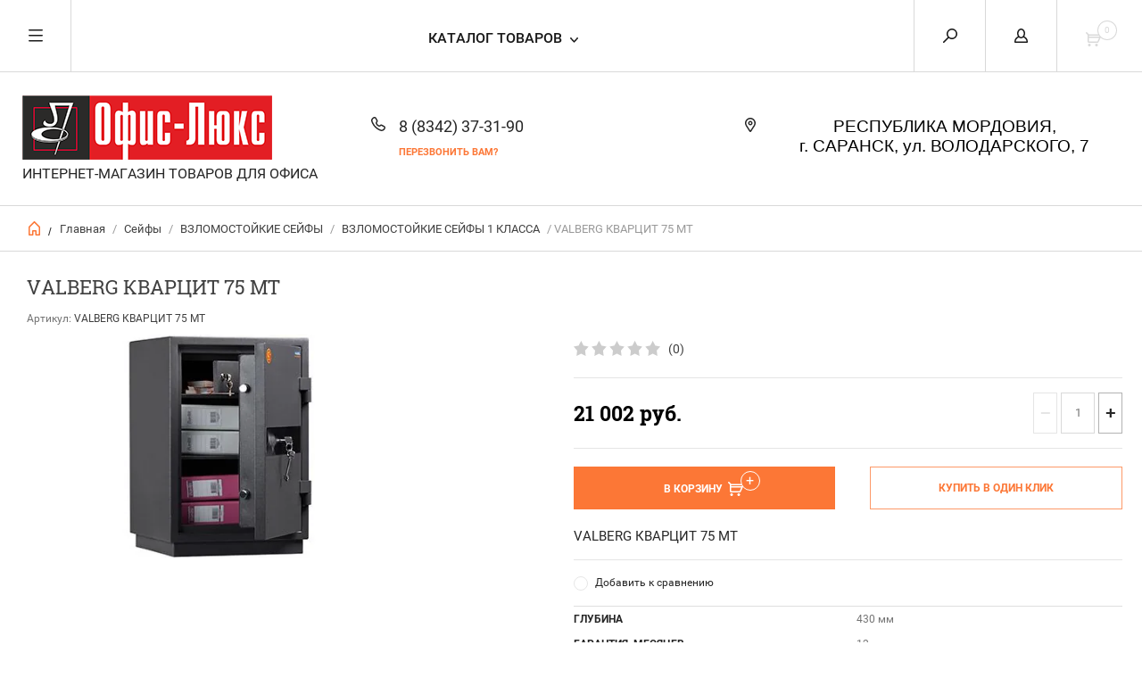

--- FILE ---
content_type: text/html; charset=utf-8
request_url: https://ofis-lux.ru/internet-magazin/product/valberg-kvartsit-75-mt
body_size: 18212
content:


	        <!doctype html><html lang="ru"><head><meta charset="utf-8"><meta name="robots" content="all"/><title>VALBERG КВАРЦИТ 75 МТ</title>
<!-- assets.top -->
<script src="/g/libs/nocopy/1.0.0/nocopy.for.all.js" ></script>
<!-- /assets.top -->
<meta name="description" content="VALBERG КВАРЦИТ 75 МТ"><meta name="keywords" content="VALBERG КВАРЦИТ 75 МТ"><meta name="SKYPE_TOOLBAR" content="SKYPE_TOOLBAR_PARSER_COMPATIBLE"><meta name="viewport" content="width=device-width, initial-scale=1.0, maximum-scale=1.0, user-scalable=no"><meta name="format-detection" content="telephone=no"><meta http-equiv="x-rim-auto-match" content="none"><script src="/g/libs/jquery/1.10.2/jquery.min.js"></script>
            <!-- 46b9544ffa2e5e73c3c971fe2ede35a5 -->
            <script src='/shared/s3/js/lang/ru.js'></script>
            <script src='/shared/s3/js/common.min.js'></script>
        <link rel='stylesheet' type='text/css' href='/shared/s3/css/calendar.css' /><link rel='stylesheet' type='text/css' href='/shared/highslide-4.1.13/highslide.min.css'/>
<script type='text/javascript' src='/shared/highslide-4.1.13/highslide-full.packed.js'></script>
<script type='text/javascript'>
hs.graphicsDir = '/shared/highslide-4.1.13/graphics/';
hs.outlineType = null;
hs.showCredits = false;
hs.lang={cssDirection:'ltr',loadingText:'Загрузка...',loadingTitle:'Кликните чтобы отменить',focusTitle:'Нажмите чтобы перенести вперёд',fullExpandTitle:'Увеличить',fullExpandText:'Полноэкранный',previousText:'Предыдущий',previousTitle:'Назад (стрелка влево)',nextText:'Далее',nextTitle:'Далее (стрелка вправо)',moveTitle:'Передвинуть',moveText:'Передвинуть',closeText:'Закрыть',closeTitle:'Закрыть (Esc)',resizeTitle:'Восстановить размер',playText:'Слайд-шоу',playTitle:'Слайд-шоу (пробел)',pauseText:'Пауза',pauseTitle:'Приостановить слайд-шоу (пробел)',number:'Изображение %1/%2',restoreTitle:'Нажмите чтобы посмотреть картинку, используйте мышь для перетаскивания. Используйте клавиши вперёд и назад'};</script>
<link rel="icon" href="/favicon.ico" type="image/x-icon">
<link rel="apple-touch-icon" href="/touch-icon-iphone.png">
<link rel="apple-touch-icon" sizes="76x76" href="/touch-icon-ipad.png">
<link rel="apple-touch-icon" sizes="120x120" href="/touch-icon-iphone-retina.png">
<link rel="apple-touch-icon" sizes="152x152" href="/touch-icon-ipad-retina.png">
<meta name="msapplication-TileImage" content="/touch-w8-mediumtile.png"/>
<meta name="msapplication-square70x70logo" content="/touch-w8-smalltile.png" />
<meta name="msapplication-square150x150logo" content="/touch-w8-mediumtile.png" />
<meta name="msapplication-wide310x150logo" content="/touch-w8-widetile.png" />
<meta name="msapplication-square310x310logo" content="/touch-w8-largetile.png" />

<!--s3_require-->
<link rel="stylesheet" href="/g/basestyle/1.0.1/user/user.css" type="text/css"/>
<link rel="stylesheet" href="/g/basestyle/1.0.1/user/user.blue.css" type="text/css"/>
<script type="text/javascript" src="/g/basestyle/1.0.1/user/user.js" async></script>
<!--/s3_require-->




	<link rel="stylesheet" type="text/css" href="/g/shop2v2/default/css/theme.less.css"><script type="text/javascript" src="/g/printme.js"></script>
<script type="text/javascript" src="/g/shop2v2/default/js/tpl.js"></script>
<script type="text/javascript" src="/g/shop2v2/default/js/baron.min.js"></script>
<script type="text/javascript" src="/g/shop2v2/default/js/shop2.2.js"></script>
<script type="text/javascript">shop2.init({"productRefs": {"1593038806":{"shirina":{"440":["1810613006"]},"glubina":{"430":["1810613006"]},"vysota":{"745":["1810613006"]},"garantiya_mesyacev":{"12":["1810613006"]},"razmery_vnesnie_mm_vhshg_":{"745x440x430":["1810613006"]},"razmery_vnutrennie_mm_vhshg_":{"622x366x304":["1810613006"]},"ves_kg_":{"158":["1810613006"]},"ob_em_l_":{"70\/13":["1810613006"]},"kassovoe_otdelenie_trejzer_":{"\u0435\u0441\u0442\u044c":["1810613006"]},"klass_vzlomostojkosti_":{"1 \u043a\u043b\u0430\u0441\u0441":["1810613006"]},"razmery_trejzera_mm_vhshg_":{"130\u0445366\u0445276":["1810613006"]},"kolicestvo_polok_":{"1":["1810613006"]},"tip_zamka_":{"\u041a\u043b\u044e\u0447\u0435\u0432\u043e\u0439":["1810613006"]},"cvet_":{"\u0433\u0440\u0430\u0444\u0438\u0442 \u0441\u0442\u0440\u0443\u043a\u0442\u0443\u0440\u0438\u0440\u043e\u0432\u0430\u043d\u043d\u044b\u0439 (RAL 7024)":["1810613006"]},"tip_pokrytia_":{"\u043f\u043e\u0440\u043e\u0448\u043a\u043e\u0432\u043e\u0435":["1810613006"]},"garantia_na_zamok_":{"1 \u0433\u043e\u0434":["1810613006"]},"proizvoditel_":{"\u041f\u0440\u043e\u043c\u0435\u0442 (\u0420\u043e\u0441\u0441\u0438\u044f)":["1810613006"]}}},"apiHash": {"getPromoProducts":"04425d0dea51a5f3e61ece20c60fd7b2","getSearchMatches":"0e18bf4c571235da6676061ed07f9ebb","getFolderCustomFields":"eab9d50dafda78538fa36d8048daf30a","getProductListItem":"b892b8d46a04f3c1c7062af2caf97756","cartAddItem":"4677dfbefb30c492cac98ec0f32e90a5","cartRemoveItem":"6ac77f604311801ea61e39f55d5ee93f","cartUpdate":"cc5368164b4c8fb94a129bce189f60a5","cartRemoveCoupon":"399e1e58cf14a2ae32aa84abb7948156","cartAddCoupon":"5587435bf920f5a7a05073f15e959b57","deliveryCalc":"5d5a664a42bf4b1465547d71dc50015c","printOrder":"d8d4a7478ac8f87ad978055a3aff8a3a","cancelOrder":"af0e18335259e222322a94ad69ac36fd","cancelOrderNotify":"8dd097ed08c336066471d0eb0e0c7034","repeatOrder":"d1fea519d52db949ca7f579a55af6615","paymentMethods":"46ce6f723998c4cda3634a10a4592456","compare":"d1a0d45cc456751e467525a24a656319"},"verId": 1538183,"mode": "product","step": "","uri": "/internet-magazin","IMAGES_DIR": "/d/","cf_margin_price_enabled": 0,"my": {"list_picture_enlarge":true,"params":"\u0425\u0430\u0440\u0430\u043a\u0442\u0435\u0440\u0438\u0441\u0442\u0438\u043a\u0438","accessory":"\u0410\u043a\u0441\u0441\u0435\u0441\u0441\u0443\u0430\u0440\u044b","kit":"\u041d\u0430\u0431\u043e\u0440","recommend":"\u0420\u0435\u043a\u043e\u043c\u0435\u043d\u0434\u0443\u0435\u043c\u044b\u0435","similar":"\u041f\u043e\u0445\u043e\u0436\u0438\u0435","modification":"\u041c\u043e\u0434\u0438\u0444\u0438\u043a\u0430\u0446\u0438\u0438","search_articl_text_hide":true,"special_alias":"\u0420\u0430\u0441\u043f\u0440\u043e\u0434\u0430\u0436\u0430","new_alias":"New","buy_alias":"\u0412 \u041a\u043e\u0440\u0437\u0438\u043d\u0443","show_rating_sort":true,"small_images_width":150,"collection_image_width":200,"collection_image_height":200,"cart_image_width":220,"cart_image_height":220}});</script>
<style type="text/css">.product-item-thumb {width: 300px;}.product-item-thumb .product-image, .product-item-simple .product-image {height: 300px;width: 300px;}.product-item-thumb .product-amount .amount-title {width: 204px;}.product-item-thumb .product-price {width: 250px;}.shop2-product .product-side-l {width: 450px;}.shop2-product .product-image {height: 450px;width: 450px;}.shop2-product .product-thumbnails li {width: 140px;height: 140px;}</style><!--[if lt IE 10]><script src="/g/libs/ie9-svg-gradient/0.0.1/ie9-svg-gradient.min.js"></script><script src="/g/libs/jquery-placeholder/2.0.7/jquery.placeholder.min.js"></script><script src="/g/libs/jquery-textshadow/0.0.1/jquery.textshadow.min.js"></script><script src="/g/s3/misc/ie/0.0.1/ie.js"></script><![endif]--><!--[if lt IE 9]><script src="/g/libs/html5shiv/html5.js"></script><![endif]--> <link rel="stylesheet" href="/t/v5791/images/theme10/theme.scss.css"></head><body><div class="overlay"></div><nav class="menu-top-wrapper"><div class="close-menu"></div><ul class="menu-top"><li class="opened active"><a href="/" >Главная</a></li><li><a href="/o-kompanii" >О компании</a></li><li><a href="/poryadok-rabot" >Порядок работ</a></li><li><a href="/dostavka-i-oplata" >Доставка и оплата</a></li><li><a href="/vyzov-zamershchika" >Вызов замерщика</a></li><li><a href="/kontakty" >Контакты</a></li><li><a href="/novosti" >Новости</a></li><li><a href="/otzyvy" >Отзывы</a></li><li><a href="/obratnaya-svyaz" >Обратная связь</a></li><li><a href="/pomoshch-pokupatelyu" >Помощь покупателю</a></li><li><a href="/прайсы" >ПРАЙСЫ</a></li></ul></nav><div class="cart-wr-in"><div class="block-body"><div class="cart-icon"></div><div class="close-cart"></div><div class="shop-cart-opened"></div></div></div><div class="shop2-block login-form ">
	<div class="block-body">
		<div class="close-login"></div>
				<form method="post" action="/user">
			<input type="hidden" name="mode" value="login" />
			<div class="row">
				<label class="field text"><input type="text" name="login" id="login" tabindex="1" value="" placeholder="Логин или e-mail"/></label>
			</div>
			<div class="row">
				<label class="field password"><input type="password" name="password" id="password" tabindex="2" value="" placeholder="Пароль"/></label>
			</div>
			<a class="frg_pass" href="/user/forgot_password">Забыли пароль?</a>
			<button type="submit" class="signin-btn" tabindex="3">Войти</button>
		<div class="clear-container"></div>			
		<re-captcha data-captcha="recaptcha"
     data-name="captcha"
     data-sitekey="6LcNwrMcAAAAAOCVMf8ZlES6oZipbnEgI-K9C8ld"
     data-lang="ru"
     data-rsize="invisible"
     data-type="image"
     data-theme="light"></re-captcha></form>

		
		<a class="registration" href="/user/register" class="register">Регистрация</a>
		
		
	</div>
</div><div class="search-form-wrap"><div class="search-close"></div><form class="search-form" action="/search" method="get"><input type="text" class="search-text" name="search" onblur="this.value=this.value==''?'Введите ключевое слово':this.value" onfocus="this.value=this.value=='Введите ключевое слово'?'':this.value;" value="Введите ключевое слово" /><input class="search-button" type="submit" value="" /><re-captcha data-captcha="recaptcha"
     data-name="captcha"
     data-sitekey="6LcNwrMcAAAAAOCVMf8ZlES6oZipbnEgI-K9C8ld"
     data-lang="ru"
     data-rsize="invisible"
     data-type="image"
     data-theme="light"></re-captcha></form><div class="clear-container"></div>	
    
<div class="shop2-block search-form ">
	<div class="block-title">
		<strong>Расширенный поиск</strong>
		<span>&nbsp;</span>
	</div>
	<div class="block-body">
		<form action="/internet-magazin/search" enctype="multipart/form-data">
			<input type="hidden" name="sort_by" value=""/>
			
							<div class="row clear-self">
					<div class="row-title">Цена руб.</div>
				<div class="param-wrap param_range price range_slider_wrapper">
                    <div class="td param-body">
                        <div class="price_range clear-self">
                        	<label class="range min">
                                <input name="s[price][min]" type="text" size="5" class="small low" value="0" />
                            </label>
                            <label class="range max">    
    							<input name="s[price][max]" type="text" size="5" class="small hight" value="250000" />
    						</label>	
                        </div>
                        <div class="input_range_slider"></div>
                    </div>
                </div>
				</div>
			
							<div class="row">
					<label class="row-title" for="shop2-name">Название:</label>
					<input type="text" name="s[name]" size="20" id="shop2-name" value="" />
				</div>
			
							<div class="row">
					<label class="row-title" for="shop2-article">Артикул:</label>
					<input type="text" name="s[article]" id="shop2-article" value="" />
				</div>
			
							<div class="row">
					<label class="row-title" for="shop2-text">Текст:</label>
					<input type="text" name="search_text" size="20" id="shop2-text"  value="" />
				</div>
			
			
							<div class="row">
					<div class="row-title">Выберите категорию:</div>
					<select name="s[folder_id]" id="s[folder_id]">
						<option value="">Все</option>
																											                            <option value="442519241" >
	                                 Мебель для руководителя
	                            </option>
	                        														                            <option value="442519441" >
	                                &raquo; Кабинет Борн
	                            </option>
	                        														                            <option value="473774041" >
	                                &raquo;&raquo; СТОЛЫ
	                            </option>
	                        														                            <option value="473774841" >
	                                &raquo;&raquo; ТУМБЫ
	                            </option>
	                        														                            <option value="479352241" >
	                                &raquo;&raquo; ШКАФЫ
	                            </option>
	                        														                            <option value="489559241" >
	                                &raquo;&raquo; ФОТОГАЛЕРЕЯ
	                            </option>
	                        														                            <option value="442519641" >
	                                &raquo; Кабинет Мастер
	                            </option>
	                        														                            <option value="495816041" >
	                                &raquo;&raquo; СТОЛЫ
	                            </option>
	                        														                            <option value="495816441" >
	                                &raquo;&raquo; ТУМБЫ
	                            </option>
	                        														                            <option value="495816841" >
	                                &raquo;&raquo; ШКАФЫ
	                            </option>
	                        														                            <option value="495821841" >
	                                &raquo;&raquo; ФОТОГАЛЕРЕЯ
	                            </option>
	                        														                            <option value="442519841" >
	                                &raquo; Кабинет Патриот
	                            </option>
	                        														                            <option value="495915241" >
	                                &raquo;&raquo; СТОЛЫ
	                            </option>
	                        														                            <option value="495918041" >
	                                &raquo;&raquo; ТУМБЫ
	                            </option>
	                        														                            <option value="495918441" >
	                                &raquo;&raquo; ШКАФЫ
	                            </option>
	                        														                            <option value="495918841" >
	                                &raquo;&raquo; ФОТОГАЛЕРЕЯ
	                            </option>
	                        														                            <option value="473819641" >
	                                &raquo; Кабинет Cosmo
	                            </option>
	                        														                            <option value="503632241" >
	                                &raquo;&raquo; СТОЛЫ
	                            </option>
	                        														                            <option value="503632441" >
	                                &raquo;&raquo; ТУМБЫ
	                            </option>
	                        														                            <option value="503632641" >
	                                &raquo;&raquo; ШКАФЫ
	                            </option>
	                        														                            <option value="503632841" >
	                                &raquo;&raquo; ФОТОГАЛЕРЕЯ
	                            </option>
	                        														                            <option value="442520041" >
	                                 Мебель для персонала
	                            </option>
	                        														                            <option value="442521441" >
	                                &raquo; Серия Комфорт
	                            </option>
	                        														                            <option value="509544841" >
	                                &raquo;&raquo; СТОЛЫ
	                            </option>
	                        														                            <option value="509547041" >
	                                &raquo;&raquo; ТУМБЫ
	                            </option>
	                        														                            <option value="509548041" >
	                                &raquo;&raquo; ШКАФЫ
	                            </option>
	                        														                            <option value="509552241" >
	                                &raquo;&raquo; ФОТОГАЛЕРЕЯ
	                            </option>
	                        														                            <option value="442521641" >
	                                &raquo; Серия Дин-Р
	                            </option>
	                        														                            <option value="510521241" >
	                                &raquo;&raquo; СТОЛЫ
	                            </option>
	                        														                            <option value="510521841" >
	                                &raquo;&raquo; ТУМБЫ
	                            </option>
	                        														                            <option value="510522241" >
	                                &raquo;&raquo; ШКАФЫ
	                            </option>
	                        														                            <option value="510522441" >
	                                &raquo;&raquo; ФОТОГАЛЕРЕЯ
	                            </option>
	                        														                            <option value="321400305" >
	                                &raquo; Малые формы
	                            </option>
	                        														                            <option value="442520441" >
	                                 Офисные кресла
	                            </option>
	                        														                            <option value="442522041" >
	                                &raquo; Кресла руководителя
	                            </option>
	                        														                            <option value="442522241" >
	                                &raquo; Кресла персонала
	                            </option>
	                        														                            <option value="442522441" >
	                                &raquo; Кресла для посетителей
	                            </option>
	                        														                            <option value="442522641" >
	                                &raquo; Офисные стулья
	                            </option>
	                        														                            <option value="552997841" >
	                                &raquo; Кресла IT.STYLE
	                            </option>
	                        														                            <option value="213134806" >
	                                &raquo; Кресла БЮРОКРАТ
	                            </option>
	                        														                            <option value="213523806" >
	                                &raquo;&raquo; КРЕСЛА ДЛЯ ПЕРСОНАЛА
	                            </option>
	                        														                            <option value="213524006" >
	                                &raquo;&raquo; КРЕСЛА РУКОВОДИТЕЛЯ
	                            </option>
	                        														                            <option value="213280006" >
	                                &raquo;&raquo; КРЕСЛА ДЛЯ ПОСЕТИТЕЛЕЙ
	                            </option>
	                        														                            <option value="213682406" >
	                                &raquo;&raquo; ДЕТСКИЕ КРЕСЛА
	                            </option>
	                        														                            <option value="224957606" >
	                                &raquo;&raquo; КРЕСЛО ДЛЯ ГЕЙМЕРОВ
	                            </option>
	                        														                            <option value="373129006" >
	                                &raquo; Кресла МЕТТА
	                            </option>
	                        														                            <option value="38981086" >
	                                 НОВИНКИ
	                            </option>
	                        														                            <option value="153925507" >
	                                &raquo; Столы
	                            </option>
	                        														                            <option value="153927107" >
	                                &raquo; Полки
	                            </option>
	                        														                            <option value="153944907" >
	                                &raquo; Стеллажи
	                            </option>
	                        														                            <option value="442520241" >
	                                 Гостиничная мебель
	                            </option>
	                        														                            <option value="211661206" >
	                                &raquo; Венеция NEW
	                            </option>
	                        														                            <option value="211662006" >
	                                &raquo;&raquo; СТОЛЫ
	                            </option>
	                        														                            <option value="211662406" >
	                                &raquo;&raquo; ШКАФЫ
	                            </option>
	                        														                            <option value="211662806" >
	                                &raquo;&raquo; ТУМБЫ
	                            </option>
	                        														                            <option value="211663606" >
	                                &raquo;&raquo; КРОВАТИ
	                            </option>
	                        														                            <option value="211663206" >
	                                &raquo;&raquo; АКСЕССУАРЫ
	                            </option>
	                        														                            <option value="211663806" >
	                                &raquo;&raquo; ФОТОГАЛЕРЕЯ
	                            </option>
	                        														                            <option value="212953806" >
	                                &raquo; Студент
	                            </option>
	                        														                            <option value="212954006" >
	                                &raquo;&raquo; СТОЛЫ
	                            </option>
	                        														                            <option value="212954206" >
	                                &raquo;&raquo; ШКАФЫ
	                            </option>
	                        														                            <option value="212954406" >
	                                &raquo;&raquo; ТУМБЫ
	                            </option>
	                        														                            <option value="212954806" >
	                                &raquo;&raquo; АКСЕССУАРЫ
	                            </option>
	                        														                            <option value="212955006" >
	                                &raquo;&raquo; КРОВАТИ
	                            </option>
	                        														                            <option value="212955406" >
	                                &raquo;&raquo; ФОТОГАЛЕРЕЯ
	                            </option>
	                        														                            <option value="442520641" >
	                                 Сейфы
	                            </option>
	                        														                            <option value="559186041" >
	                                &raquo; СЕЙФЫ ЕВРОПЕЙСКОЙ СЕРТИФИКАЦИИ
	                            </option>
	                        														                            <option value="559221841" >
	                                &raquo;&raquo; Взломостойкие сейфы класса S1 ES
	                            </option>
	                        														                            <option value="559377841" >
	                                &raquo;&raquo; Взломостойкие сейфы класса S2  EK
	                            </option>
	                        														                            <option value="559378041" >
	                                &raquo;&raquo; Взломостойкие сейфы I класса EK
	                            </option>
	                        														                            <option value="559378241" >
	                                &raquo;&raquo; Взломостойкие сейфы I класса Vega
	                            </option>
	                        														                            <option value="559378441" >
	                                &raquo;&raquo; Взломостойкие сейфы II класса  BASTION M
	                            </option>
	                        														                            <option value="559378641" >
	                                &raquo;&raquo; Взломостойкие сейфы III класса  FORT M
	                            </option>
	                        														                            <option value="559379041" >
	                                &raquo;&raquo; Взломостойкие сейфы IV класса  BANKER M
	                            </option>
	                        														                            <option value="574292641" >
	                                &raquo;&raquo; Взломостойкие сейфы V класса BURGAS M
	                            </option>
	                        														                            <option value="569590041" >
	                                &raquo; ВЗЛОМОСТОЙКИЕ СЕЙФЫ
	                            </option>
	                        														                            <option value="569598241" >
	                                &raquo;&raquo; ВЗЛОМОСТОЙКИЕ СЕЙФЫ 1 КЛАССА
	                            </option>
	                        														                            <option value="569598441" >
	                                &raquo;&raquo; ВЗЛОМОСТОЙКИЕ СЕЙФЫ 2 КЛАССА
	                            </option>
	                        														                            <option value="569598641" >
	                                &raquo;&raquo; ВЗЛОМОСТОЙКИЕ СЕЙФЫ 3 КЛАССА
	                            </option>
	                        														                            <option value="569598841" >
	                                &raquo;&raquo; ВЗЛОМОСТОЙКИЕ СЕЙФЫ 4 КЛАССА
	                            </option>
	                        														                            <option value="569601841" >
	                                &raquo;&raquo; ВЗЛОМОСТОЙКИЕ СЕЙФЫ 5 КЛАССА
	                            </option>
	                        														                            <option value="574543841" >
	                                &raquo; ОГНЕСТОЙКИЕ СЕЙФЫ
	                            </option>
	                        														                            <option value="575632641" >
	                                &raquo; ОГНЕСТОЙКИЕ КАРТОТЕКИ
	                            </option>
	                        														                            <option value="575695041" >
	                                &raquo; СЕЙФЫ, СОЧЕТАЮЩИЕ ОГНЕСТОЙКОСТЬ И УСТОЙЧИВОСТЬ К ВЗЛОМУ
	                            </option>
	                        														                            <option value="576161841" >
	                                &raquo; МЕБЕЛЬНЫЕ И ОФИСНЫЕ СЕЙФЫ
	                            </option>
	                        														                            <option value="576953641" >
	                                &raquo; ГОСТИНИЧНЫЕ СЕЙФЫ
	                            </option>
	                        														                            <option value="577016041" >
	                                &raquo; ВСТРАИВАЕМЫЕ В СТЕНУ СЕЙФЫ
	                            </option>
	                        														                            <option value="578244041" >
	                                &raquo; ОРУЖЕЙНЫЕ СЕЙФЫ И ШКАФЫ
	                            </option>
	                        														                            <option value="442521041" >
	                                 МЕТАЛЛИЧЕСКИЕ ШКАФЫ
	                            </option>
	                        														                            <option value="584790841" >
	                                &raquo; МЕТАЛЛИЧЕСКИЕ АРХИВНЫЕ ШКАФЫ ДЛЯ ОФИСА
	                            </option>
	                        														                            <option value="584791241" >
	                                &raquo; МЕТАЛЛИЧЕСКИЕ БУХГАЛТЕРСКИЕ ШКАФЫ
	                            </option>
	                        														                            <option value="442520841" >
	                                 МЕТАЛЛИЧЕСКИЕ КАРТОТЕКИ
	                            </option>
	                        														                            <option value="211660006" >
	                                 МЕТАЛЛИЧЕСКИЕ ШКАФЫ ДЛЯ ОДЕЖДЫ
	                            </option>
	                        														                            <option value="584794841" >
	                                &raquo; МЕТАЛЛИЧЕСКИЕ ШКАФЫ ДЛЯ РАЗДЕВАЛОК (ЛОКЕРЫ) И СУМОЧНИЦЫ
	                            </option>
	                        														                            <option value="585347041" >
	                                &raquo; СКАМЕЙКИ ГАРДЕРОБНЫЕ И ПОДСТАВКИ
	                            </option>
	                        														                            <option value="442522841" >
	                                 МЕТАЛЛИЧЕСКИЕ СТЕЛЛАЖИ
	                            </option>
	                        														                            <option value="39002086" >
	                                 ХИТЫ ПРОДАЖ
	                            </option>
	                        											</select>
				</div>

				<div id="shop2_search_custom_fields"></div>
			
						<div id="shop2_search_global_fields">
				
																</div>
						
							<div class="row">
					<div class="row-title">Производитель:</div>
					<select name="s[vendor_id]">
						<option value="">Все</option>          
	                    	                        <option value="173145441" >AIKO</option>
	                    	                        <option value="173145841" >MDTB</option>
	                    	                        <option value="173146041" >NOBILIS</option>
	                    	                        <option value="173145041" >UTFC</option>
	                    	                        <option value="173145641" >VALBERG</option>
	                    	                        <option value="18697806" >БЮРОКРАТ</option>
	                    	                        <option value="21900806" >МЕТТА</option>
	                    	                        <option value="173145241" >Офис-Люкс</option>
	                    	                        <option value="173144841" >ПРОМЕТ</option>
	                    	                        <option value="138106441" >Юнитекс</option>
	                    					</select>
				</div>
			
											    <div class="row">
				        <div class="row-title">Новинка:</div>
			            			            <select name="s[flags][2]">
				            <option value="">Все</option>
				            <option value="1">да</option>
				            <option value="0">нет</option>
				        </select>
				    </div>
		    												    <div class="row">
				        <div class="row-title">Спецпредложение:</div>
			            			            <select name="s[flags][1]">
				            <option value="">Все</option>
				            <option value="1">да</option>
				            <option value="0">нет</option>
				        </select>
				    </div>
		    				
							<div class="row">
					<div class="row-title">Результатов на странице:</div>
					<select name="s[products_per_page]">
									            				            				            <option value="5">5</option>
			            				            				            <option value="20">20</option>
			            				            				            <option value="35">35</option>
			            				            				            <option value="50">50</option>
			            				            				            <option value="65">65</option>
			            				            				            <option value="80">80</option>
			            				            				            <option value="95">95</option>
			            					</select>
				</div>
			
			<div class="clear-container"></div>
			<div class="row">
				<button type="submit" class="search-btn">Найти</button>
			</div>
		<re-captcha data-captcha="recaptcha"
     data-name="captcha"
     data-sitekey="6LcNwrMcAAAAAOCVMf8ZlES6oZipbnEgI-K9C8ld"
     data-lang="ru"
     data-rsize="invisible"
     data-type="image"
     data-theme="light"></re-captcha></form>
		<div class="clear-container"></div>
	</div>
</div><!-- Search Form --></div><div class="folders-shared"><div class="close-folders"></div><ul class="folders"><li><a href="/internet-magazin/folder/mebel-dlya-rukovoditeley" >Мебель для руководителя</a><ul class="level-2"><li><a href="/internet-magazin/folder/kabinet-rukovoditelya" >Кабинет Борн</a><ul class="level-3"><li><a href="/internet-magazin/folder/stoly" >СТОЛЫ</a></li><li><a href="/internet-magazin/folder/tumby" >ТУМБЫ</a></li><li><a href="/internet-magazin/folder/shkafy" >ШКАФЫ</a></li><li><a href="/internet-magazin/folder/fotogalereya" >ФОТОГАЛЕРЕЯ</a></li></ul></li><li><a href="/internet-magazin/folder/kabinet-master" >Кабинет Мастер</a><ul class="level-3"><li><a href="/internet-magazin/folder/stoly-1" >СТОЛЫ</a></li><li><a href="/internet-magazin/folder/tumby-1" >ТУМБЫ</a></li><li><a href="/internet-magazin/folder/shkafy-1" >ШКАФЫ</a></li><li><a href="/internet-magazin/folder/fotogalereya-1" >ФОТОГАЛЕРЕЯ</a></li></ul></li><li><a href="/internet-magazin/folder/kabinet-patriot" >Кабинет Патриот</a><ul class="level-3"><li><a href="/internet-magazin/folder/stoly-2" >СТОЛЫ</a></li><li><a href="/internet-magazin/folder/tumby-2" >ТУМБЫ</a></li><li><a href="/internet-magazin/folder/shkafy-2" >ШКАФЫ</a></li><li><a href="/internet-magazin/folder/fotogalereya-2" >ФОТОГАЛЕРЕЯ</a></li></ul></li><li><a href="/internet-magazin/folder/effekt" >Кабинет Cosmo</a><ul class="level-3"><li><a href="/internet-magazin/folder/stoly-3" >СТОЛЫ</a></li><li><a href="/internet-magazin/folder/tumby-3" >ТУМБЫ</a></li><li><a href="/internet-magazin/folder/shkafy-3" >ШКАФЫ</a></li><li><a href="/internet-magazin/folder/fotogalereya-3" >ФОТОГАЛЕРЕЯ</a></li></ul></li></ul></li><li><a href="/internet-magazin/folder/mebel-dlya-magazinov" >Мебель для персонала</a><ul class="level-2"><li><a href="/internet-magazin/folder/seriya-komfort" >Серия Комфорт</a><ul class="level-3"><li><a href="/internet-magazin/folder/stoly-4" >СТОЛЫ</a></li><li><a href="/internet-magazin/folder/tumby-4" >ТУМБЫ</a></li><li><a href="/internet-magazin/folder/shkafy-4" >ШКАФЫ</a></li><li><a href="/internet-magazin/folder/fotogalereya-4" >ФОТОГАЛЕРЕЯ</a></li></ul></li><li><a href="/internet-magazin/folder/seriya-din-p" >Серия Дин-Р</a><ul class="level-3"><li><a href="/internet-magazin/folder/stoly-5" >СТОЛЫ</a></li><li><a href="/internet-magazin/folder/tumby-5" >ТУМБЫ</a></li><li><a href="/internet-magazin/folder/shkafy-5" >ШКАФЫ</a></li><li><a href="/internet-magazin/folder/fotogalereya-5" >ФОТОГАЛЕРЕЯ</a></li></ul></li><li><a href="/internet-magazin/folder/малые-формы" >Малые формы</a></li></ul></li><li><a href="/internet-magazin/folder/ofisnie-kresla" >Офисные кресла</a><ul class="level-2"><li><a href="/internet-magazin/folder/divany" >Кресла руководителя</a></li><li><a href="/internet-magazin/folder/kresla" >Кресла персонала</a></li><li><a href="/internet-magazin/folder/kresla-kachalki" >Кресла для посетителей</a></li><li><a href="/internet-magazin/folder/gostinyye" >Офисные стулья</a></li><li><a href="/internet-magazin/folder/kresla-it-style" >Кресла IT.STYLE</a></li><li><a href="/internet-magazin/folder/kresla-byurokrat" >Кресла БЮРОКРАТ</a><ul class="level-3"><li><a href="/internet-magazin/folder/kresla-dlya-personala" >КРЕСЛА ДЛЯ ПЕРСОНАЛА</a></li><li><a href="/internet-magazin/folder/kresla-rukovoditelya" >КРЕСЛА РУКОВОДИТЕЛЯ</a></li><li><a href="/internet-magazin/folder/kresla-dlya-posetiteley" >КРЕСЛА ДЛЯ ПОСЕТИТЕЛЕЙ</a></li><li><a href="/internet-magazin/folder/detskiye-kresla" >ДЕТСКИЕ КРЕСЛА</a></li><li><a href="/internet-magazin/folder/kreslo-dlya-geymerov" >КРЕСЛО ДЛЯ ГЕЙМЕРОВ</a></li></ul></li><li><a href="/internet-magazin/folder/kresla-metta" >Кресла МЕТТА</a></li></ul></li><li><a href="/internet-magazin/folder/новинки" >НОВИНКИ</a><ul class="level-2"><li><a href="/internet-magazin/folder/столы-1" >Столы</a></li><li><a href="/internet-magazin/folder/полки" >Полки</a></li><li><a href="/internet-magazin/folder/стеллажи" >Стеллажи</a></li></ul></li><li><a href="/internet-magazin/folder/gistinichnaya-mebel" >Гостиничная мебель</a><ul class="level-2"><li><a href="/internet-magazin/folder/venetsiya-new" >Венеция NEW</a><ul class="level-3"><li><a href="/internet-magazin/folder/stoly-7" >СТОЛЫ</a></li><li><a href="/internet-magazin/folder/shkafy-7" >ШКАФЫ</a></li><li><a href="/internet-magazin/folder/tumby-7" >ТУМБЫ</a></li><li><a href="/internet-magazin/folder/krovati" >КРОВАТИ</a></li><li><a href="/internet-magazin/folder/aksessuary" >АКСЕССУАРЫ</a></li><li><a href="/internet-magazin/folder/fotogalereya-7" >ФОТОГАЛЕРЕЯ</a></li></ul></li><li><a href="/internet-magazin/folder/student" >Студент</a><ul class="level-3"><li><a href="/internet-magazin/folder/stoly-8" >СТОЛЫ</a></li><li><a href="/internet-magazin/folder/shkafy-8" >ШКАФЫ</a></li><li><a href="/internet-magazin/folder/tumby-8" >ТУМБЫ</a></li><li><a href="/internet-magazin/folder/aksessuary-1" >АКСЕССУАРЫ</a></li><li><a href="/internet-magazin/folder/krovati-1" >КРОВАТИ</a></li><li><a href="/internet-magazin/folder/fotogalereya-8" >ФОТОГАЛЕРЕЯ</a></li></ul></li></ul></li><li class="opened"><a href="/internet-magazin/folder/seyf" >Сейфы</a><ul class="level-2"><li><a href="/internet-magazin/folder/seyfy-yevropeyskoy-sertifikatsii" >СЕЙФЫ ЕВРОПЕЙСКОЙ СЕРТИФИКАЦИИ</a><ul class="level-3"><li><a href="/internet-magazin/folder/vzlomostoykiye" >Взломостойкие сейфы класса S1 ES</a></li><li><a href="/internet-magazin/folder/vzlomostoykiye-seyfy-klassa-s2-ek" >Взломостойкие сейфы класса S2  EK</a></li><li><a href="/internet-magazin/folder/vzlomostoykiye-seyfy-i-klassa-ek" >Взломостойкие сейфы I класса EK</a></li><li><a href="/internet-magazin/folder/vzlomostoykiye-seyfy-i-klassa-vega" >Взломостойкие сейфы I класса Vega</a></li><li><a href="/internet-magazin/folder/vzlomostoykiye-seyfy-ii-klassa-bastion-m" >Взломостойкие сейфы II класса  BASTION M</a></li><li><a href="/internet-magazin/folder/vzlomostoykiye-seyfy-iii-klassa-fort-m" >Взломостойкие сейфы III класса  FORT M</a></li><li><a href="/internet-magazin/folder/vzlomostoykiye-seyfy-iv-klassa-banker-m" >Взломостойкие сейфы IV класса  BANKER M</a></li><li><a href="/internet-magazin/folder/vzlomostoykiye-seyfy-mdtb-burgas-m" >Взломостойкие сейфы V класса BURGAS M</a></li></ul></li><li class="opened"><a href="/internet-magazin/folder/vzlomostoykiye-seyfy" >ВЗЛОМОСТОЙКИЕ СЕЙФЫ</a><ul class="level-3"><li class="opened active"><a href="/internet-magazin/folder/vzlomostoykiye-seyfy-1-klassa" >ВЗЛОМОСТОЙКИЕ СЕЙФЫ 1 КЛАССА</a></li><li><a href="/internet-magazin/folder/vzlomostoykiye-seyfy-2-klassa" >ВЗЛОМОСТОЙКИЕ СЕЙФЫ 2 КЛАССА</a></li><li><a href="/internet-magazin/folder/vzlomostoykiye-seyfy-3-klassa" >ВЗЛОМОСТОЙКИЕ СЕЙФЫ 3 КЛАССА</a></li><li><a href="/internet-magazin/folder/vzlomostoykiye-seyfy-4-klassa" >ВЗЛОМОСТОЙКИЕ СЕЙФЫ 4 КЛАССА</a></li><li><a href="/internet-magazin/folder/vzlomostoykiye-seyfy-5-klassa" >ВЗЛОМОСТОЙКИЕ СЕЙФЫ 5 КЛАССА</a></li></ul></li><li><a href="/internet-magazin/folder/ognestoykiye-seyfy" >ОГНЕСТОЙКИЕ СЕЙФЫ</a></li><li><a href="/internet-magazin/folder/ognestoykiye-kartoteki" >ОГНЕСТОЙКИЕ КАРТОТЕКИ</a></li><li><a href="/internet-magazin/folder/seyfy-sochetayushchiye-ognestoykost-i-ustoychivost-k-vzlomu" >СЕЙФЫ, СОЧЕТАЮЩИЕ ОГНЕСТОЙКОСТЬ И УСТОЙЧИВОСТЬ К ВЗЛОМУ</a></li><li><a href="/internet-magazin/folder/mebelnyye-i-ofisnyye-seyfy" >МЕБЕЛЬНЫЕ И ОФИСНЫЕ СЕЙФЫ</a></li><li><a href="/internet-magazin/folder/gostinichnyye-seyfy" >ГОСТИНИЧНЫЕ СЕЙФЫ</a></li><li><a href="/internet-magazin/folder/vstraivayemyye-v-stenu-seyfy" >ВСТРАИВАЕМЫЕ В СТЕНУ СЕЙФЫ</a></li><li><a href="/internet-magazin/folder/oruzheynyye-seyfy-i-shkafy" >ОРУЖЕЙНЫЕ СЕЙФЫ И ШКАФЫ</a></li></ul></li><li><a href="/internet-magazin/folder/detskaya-mebel" >МЕТАЛЛИЧЕСКИЕ ШКАФЫ</a><ul class="level-2"><li><a href="/internet-magazin/folder/metallicheskiye-arkhivnyye-shkafy-dlya-ofisa" >МЕТАЛЛИЧЕСКИЕ АРХИВНЫЕ ШКАФЫ ДЛЯ ОФИСА</a></li><li><a href="/internet-magazin/folder/metallicheskiye-bukhgalterskiye-shkafy" >МЕТАЛЛИЧЕСКИЕ БУХГАЛТЕРСКИЕ ШКАФЫ</a></li></ul></li><li><a href="/internet-magazin/folder/mebel-dlya-spalen" >МЕТАЛЛИЧЕСКИЕ КАРТОТЕКИ</a></li><li><a href="/internet-magazin/folder/metallicheskiye-shkafy-dlya-odezhdy" >МЕТАЛЛИЧЕСКИЕ ШКАФЫ ДЛЯ ОДЕЖДЫ</a><ul class="level-2"><li><a href="/internet-magazin/folder/metallicheskiye-shkafy-dlya-razdevalok-lokery-i-sumochnitsy" >МЕТАЛЛИЧЕСКИЕ ШКАФЫ ДЛЯ РАЗДЕВАЛОК (ЛОКЕРЫ) И СУМОЧНИЦЫ</a></li><li><a href="/internet-magazin/folder/skameyki-garderobnyye-i-podstavki" >СКАМЕЙКИ ГАРДЕРОБНЫЕ И ПОДСТАВКИ</a></li></ul></li><li><a href="/internet-magazin/folder/matallicheskie-stallaji" >МЕТАЛЛИЧЕСКИЕ СТЕЛЛАЖИ</a></li><li><a href="/internet-magazin/folder/хиты-продаж" >ХИТЫ ПРОДАЖ</a></li></ul></div><div class="site-wrapper page-in product-page"><header role="banner" class="site-header"><div class="header-top-panel"><div class="menu-icon"></div><div class="shop-cart-wr"><div class="cart-ico"></div><div id="shop2-cart-preview">
	<div class="cart-wr">
		<div class="shop2-block cart-preview">
		<div class="block_title empty">
			<div class="cart_amount">0</div>
		</div>
		</div>
	</div>
</div><!-- Cart Preview --></div><div class="block-title login-ico"></div><div class="site-search-wr"><div class="search-ico"></div></div><div class="folders-title">Каталог товаров</div><div class="folders-title smal">Каталог</div></div><div class="header-bot"><div class="site-name td"><a class="logo" href="http://ofis-lux.ru"><img src="/d/200036_7915.png" width="280" height="72" alt=""></a><div class="name-desc-wrap"><a href="http://ofis-lux.ru"  title="На главную страницу"></a><div class="site-descriptor">ИНТЕРНЕТ-МАГАЗИН ТОВАРОВ ДЛЯ ОФИСА</div></div></div><div class="site-phone td"><div class="site-phone-in"><div class="site-phone-number phone-block"><div><a href="tel:8 (8342) 37-31-90">8 (8342) 37-31-90</a> </div></div><a href="#" class="callback">перезвонить Вам?</a></div></div><div class="site-addes td"><div class="site-addes-in"><div class="site-address-title"></div><div class="adres-body"><p style="text-align: center;"><span style="color: #000000; font-family: helvetica; font-size: 14pt;">РЕСПУБЛИКА МОРДОВИЯ,<br />г.&nbsp;САРАНСК,&nbsp;ул. ВОЛОДАРСКОГО, 7</span></p></div></div></div></div></header> <!-- .site-header --><div class="site-path-wrap"><div class="site-path-in"><span class="home"><a href="http://ofis-lux.ru"></a> /</span>
<div class="site-path" data-url="/"><a href="/">Главная</a> / <a href="/internet-magazin/folder/seyf">Сейфы</a> / <a href="/internet-magazin/folder/vzlomostoykiye-seyfy">ВЗЛОМОСТОЙКИЕ СЕЙФЫ</a> / <a href="/internet-magazin/folder/vzlomostoykiye-seyfy-1-klassa">ВЗЛОМОСТОЙКИЕ СЕЙФЫ 1 КЛАССА</a> / VALBERG КВАРЦИТ 75 МТ</div></div></div><div class="site-container"><main role="main" class="site-main"><div class="site-main__inner"><h1>VALBERG КВАРЦИТ 75 МТ</h1><a href="#" class="see-more">Посмотреть еще</a>    
            
	
	
		
							
			
							
			
							
			
		
					
<form
	method="post"
	action="/internet-magazin?mode=cart&amp;action=add"
	accept-charset="utf-8"
	class="shop2-product">

	<input type="hidden" name="kind_id" value="1810613006"/>
	<input type="hidden" name="product_id" value="1593038806"/>
	<input type="hidden" name="meta" value='{&quot;shirina&quot;:&quot;440&quot;,&quot;glubina&quot;:&quot;430&quot;,&quot;vysota&quot;:&quot;745&quot;,&quot;garantiya_mesyacev&quot;:&quot;12&quot;,&quot;razmery_vnesnie_mm_vhshg_&quot;:&quot;745x440x430&quot;,&quot;razmery_vnutrennie_mm_vhshg_&quot;:&quot;622x366x304&quot;,&quot;ves_kg_&quot;:&quot;158&quot;,&quot;ob_em_l_&quot;:&quot;70\/13&quot;,&quot;kassovoe_otdelenie_trejzer_&quot;:&quot;\u0435\u0441\u0442\u044c&quot;,&quot;klass_vzlomostojkosti_&quot;:&quot;1 \u043a\u043b\u0430\u0441\u0441&quot;,&quot;razmery_trejzera_mm_vhshg_&quot;:&quot;130\u0445366\u0445276&quot;,&quot;kolicestvo_polok_&quot;:&quot;1&quot;,&quot;tip_zamka_&quot;:&quot;\u041a\u043b\u044e\u0447\u0435\u0432\u043e\u0439&quot;,&quot;cvet_&quot;:&quot;\u0433\u0440\u0430\u0444\u0438\u0442 \u0441\u0442\u0440\u0443\u043a\u0442\u0443\u0440\u0438\u0440\u043e\u0432\u0430\u043d\u043d\u044b\u0439 (RAL 7024)&quot;,&quot;tip_pokrytia_&quot;:&quot;\u043f\u043e\u0440\u043e\u0448\u043a\u043e\u0432\u043e\u0435&quot;,&quot;garantia_na_zamok_&quot;:&quot;1 \u0433\u043e\u0434&quot;,&quot;proizvoditel_&quot;:&quot;\u041f\u0440\u043e\u043c\u0435\u0442 (\u0420\u043e\u0441\u0441\u0438\u044f)&quot;}'/>
						
	
	
					<div class="shop2-product-article"><span>Артикул:</span> VALBERG КВАРЦИТ 75 МТ</div>
	
			<div class="side-l-r-wrapper">
	<div class="product-side-l">
		<div class="product-image-wrap">
						<div class="product-image">
											
				<a href="/d/1502879341close_full.jpg">
					<img src="/thumb/2/ITtmbFDDRXqFtDIUdgtFJA/450c450/d/1502879341close_full.jpg" alt="VALBERG КВАРЦИТ 75 МТ" title="VALBERG КВАРЦИТ 75 МТ" />
				</a>
				<div class="verticalMiddle"></div>
															</div>
		</div>		
	</div>
	<div class="product-side-r">
				
	<div class="tpl-rating-block"><div class="tpl-stars"><div class="tpl-rating" style="width: 0%;"></div></div><span>(0)</span></div>
				
							<div class="form-add">
				<div class="product-price">
						
						<div class="price-current ">
		<strong>21&nbsp;002</strong> руб.			</div>
						</div>

				
				
	<div class="product-amount">
					<div class="amount-title">Количество:</div>
							<div class="shop2-product-amount">
				<button type="button" class="amount-minus">&#8722;</button><input type="text" name="amount" data-kind="1810613006"  data-min="1" data-multiplicity="" maxlength="4" value="1" /><button type="button" class="amount-plus">&#43;</button>
			</div>
						</div>

			</div>
			
			<button class="shop2-product-btn type-3 buy" type="submit">
			<span>В Корзину</span>
		</button>
	
			<div class="buy-one-click">
                <a class="shop2-buy-one-click"  href="/kupit-v-odin-klik">Купить в один клик
					<input type="hidden" value="VALBERG КВАРЦИТ 75 МТ" name="product_name" class="productName"/>
					<input type="hidden" value="http://ofis-lux.ru/internet-magazin/product" name="product_link" class="productLink"/>                
                </a>
                			</div>
				<div class="clear-float"></div>
				<div class="product-note">VALBERG КВАРЦИТ 75 МТ</div>
											
 
		
		<div class="product-details">
		<table class="shop2-product-options">			<div class="product-compare">
			<label>
				<span class="checkbox-style"></span>
				<input type="checkbox" value="1810613006"/>
				Добавить к сравнению
			</label>
		</div>
	<tr class="odd"><th>Глубина</th><td>430 мм</td></tr><tr class="even"><th>Гарантия, месяцев</th><td>12 мес</td></tr><tr class="odd"><th>Размеры внешние, мм (ВхШхГ):</th><td>745x440x430 </td></tr><tr class="even"><th>Размеры внутренние, мм (ВхШхГ):</th><td>622x366x304 </td></tr><tr class="odd"><th>Вес, кг:</th><td>158 </td></tr><tr class="even"><th>Объём, л:</th><td>70/13 </td></tr><tr class="odd"><th>Кассовое отделение (трейзер):</th><td>есть 100</td></tr><tr class="even"><th>Класс взломостойкости:</th><td>1 класс </td></tr><tr class="odd"><th>Размеры трейзера, мм (ВхШхГ):</th><td>130х366х276 </td></tr><tr class="even"><th>Количество полок:</th><td>1 </td></tr><tr class="odd"><th>Тип замка:</th><td>Ключевой </td></tr><tr class="even"><th>Цвет:</th><td>графит структурированный (RAL 7024) 200</td></tr><tr class="odd"><th>Тип покрытия:</th><td>порошковое </td></tr><tr class="even"><th>Гарантия на замок:</th><td>1 год </td></tr><tr class="odd"><th>Производитель:</th><td>Промет (Россия) </td></tr></table>
	</div>
											
					<script type="text/javascript">(function() {
					  if (window.pluso)if (typeof window.pluso.start == "function") return;
					  if (window.ifpluso==undefined) { window.ifpluso = 1;
					    var d = document, s = d.createElement('script'), g = 'getElementsByTagName';
					    s.type = 'text/javascript'; s.charset='UTF-8'; s.async = true;
					    s.src = ('https:' == window.location.protocol ? 'https' : 'http')  + '://share.pluso.ru/pluso-like.js';
					    var h=d[g]('body')[0];
					    h.appendChild(s);
					  }})();</script>
					<div class="pluso" data-background="transparent" data-options="small,round,line,horizontal,counter,theme=04" data-services="vkontakte,odnoklassniki,facebook,twitter,google,moimir,email,print"></div>
				
						<div class="shop2-clear-container"></div>
			
	</div>
	</div>
	<div class="shop2-clear-container"></div>
<re-captcha data-captcha="recaptcha"
     data-name="captcha"
     data-sitekey="6LcNwrMcAAAAAOCVMf8ZlES6oZipbnEgI-K9C8ld"
     data-lang="ru"
     data-rsize="invisible"
     data-type="image"
     data-theme="light"></re-captcha></form><!-- Product -->

	



	<div class="shop2-product-data" id="product_tabs">
					<ul class="shop2-product-tabs">
				<li class="active-tab"><a href="#shop2-tabs-1">Описание</a></li><li ><a href="#shop2-tabs-2">Характеристики</a></li><li ><a href="#shop2-tabs-4">Отзывы (0)</a></li>
			</ul>

						<div class="shop2-product-desc">

								<div class="desc-area active-area" id="shop2-tabs-1">
					<p>VALBERG КВАРЦИТ 75 МТ</p>

<div>предназначены для защиты документов и ценностей от несанкционированного доступа (взлома)</div>

<div>&nbsp;
<div>одобрены ассоциацией российских производителей и поставщиков сейфов и банковских систем безопасности</div>
</div>

<div>&nbsp;
<div>включены в список товаров, поставляемых в СБ РФ</div>
</div>

<div>&nbsp;
<div>рекомендованная сумма хранения денег до 600 тыс. руб. для физических лиц</div>
</div>

<div>&nbsp;
<div>устойчивость к взлому: ГОСТ Р 50862-2012, класс 1 (ГОСТ Р); ГОСТ Р 55148-2012, класс S2 (РСБ-С)</div>
</div>

<div>&nbsp;
<div>3-х сторонняя ригельная система запирания</div>
</div>

<div>&nbsp;
<div>защита ригелей от высверливания и выбивания</div>
</div>

<div>&nbsp;
<div>защита замка от высверливания</div>
</div>

<div>&nbsp;
<div>толщина лицевой панели - 10 мм; толщина боковых стенок - 24 мм</div>
</div>

<div>&nbsp;
<div>усиленная лицевая панель, общая толщина двери &ndash; 66 мм</div>
</div>

<div>&nbsp;
<div>кодовый электронный замок PS 300 (ПРОМЕТ) + сигнализация*</div>
</div>

<div>&nbsp;
<div>наличие анкерного крепления к полу. Анкерный болт в комплекте</div>
</div>

<div>&nbsp;
<div><a href="http://www.safe.ru/upload/image/new_sertificat/Sejfy_Karat_Granit-I_AW-1.pdf">Сертификат соответствия Ростест</a></div>
</div>

<div>&nbsp;
<div><a href="http://www.safe.ru/upload/image/new_sertificat/RCB-C_KARAT.pdf">Сертификат соответствия РСБ-С</a></div>
</div>

<div>&nbsp;
<div><a href="http://www.safe.ru/upload/file/Instrukcii/VALBERG/PS300_NEW.pdf">Инструкция по эксплуатации замка</a></div>
</div>

<div>&nbsp;
<div><a href="http://www.safe.ru/upload/file/Instrukcii/VALBERG/Instrukcij_Signalizacij.pdf">Инструкция Сигнализация</a></div>

<div>
<p>* Указаны рекомендованные цены для города Москва<br />
** Габариты изделий приведены без учёта габаритов замков и ручек.<br />
*** Допустимое отклонение +/-10 % от веса изделия.</p>

<div><strong>ВНИМАНИЕ</strong></div>

<div>
<p>Для того,&nbsp;<strong>чтобы приобрести данный товар</strong>, вы можете:</p>

<ul>
	<li>приехать наш салон по адресу г. Саранск, ул. Володарского, 7</li>
	<li>обратиться за консультацией по телефону&nbsp;<strong>(834) 237-31-90</strong>,</li>
</ul>

<p><strong>Цены, указанные на этой странице, являются ориентировочными. Окончательную стоимость вашего заказа определяет менеджер салона, обслуживающий ваш заказ. При расхождении цен, указанных на сайте, с ценами салонов приоритет имеют цены салонов.</strong></p>

<p><strong>Срок и стоимость доставки</strong>&nbsp;выбранной вами мебели, а также адрес доставки уточняется при контакте с менеджером, обслуживающим ваш заказ. Условия приобретения (предоплата, сроки изготовления и доставки) мебели, поставляемой на заказ, вы можете уточнить в наших салонах.</p>
</div>
</div>
</div>
					<div class="shop2-clear-container"></div>
				</div>
								
								<div class="desc-area " id="shop2-tabs-2">
					<table class="shop2-product-params"><tr class="even vendor"><th>Производитель:</th><td><a href="/internet-magazin/vendor/valberg">VALBERG</a></td></tr><tr class="even"><th>Ширина</th><td>440 мм</td></tr><tr class="odd"><th>Глубина</th><td>430 мм</td></tr><tr class="even"><th>Высота</th><td>745 мм</td></tr><tr class="odd"><th>Гарантия, месяцев</th><td>12 мес</td></tr><tr class="even"><th>Размеры внешние, мм (ВхШхГ):</th><td>745x440x430 </td></tr><tr class="odd"><th>Размеры внутренние, мм (ВхШхГ):</th><td>622x366x304 </td></tr><tr class="even"><th>Вес, кг:</th><td>158 </td></tr><tr class="odd"><th>Объём, л:</th><td>70/13 </td></tr><tr class="even"><th>Кассовое отделение (трейзер):</th><td>есть 100</td></tr><tr class="odd"><th>Класс взломостойкости:</th><td>1 класс </td></tr><tr class="even"><th>Размеры трейзера, мм (ВхШхГ):</th><td>130х366х276 </td></tr><tr class="odd"><th>Количество полок:</th><td>1 </td></tr><tr class="even"><th>Тип замка:</th><td>Ключевой </td></tr><tr class="odd"><th>Цвет:</th><td>графит структурированный (RAL 7024) 200</td></tr><tr class="even"><th>Тип покрытия:</th><td>порошковое </td></tr><tr class="odd"><th>Гарантия на замок:</th><td>1 год </td></tr><tr class="even"><th>Производитель:</th><td>Промет (Россия) </td></tr></table>
					<div class="shop2-clear-container"></div>
				</div>
								
								
				
				
				
				<div class="desc-area reviews " id="shop2-tabs-4">
						
	
	
			    
		
			<div class="tpl-block-header">Оставьте отзыв</div>

			<div class="tpl-info">
				Заполните обязательные поля <span class="tpl-required">*</span>.
			</div>

			<form action="" method="post" class="tpl-form">
															<input type="hidden" name="comment_id" value="" />
														 
												<div class="tpl-field  type-text ">
							<label class="tpl-title" for="d[1]">
																	<span class="tpl-required">*</span>
																Имя:

															</label>
							<div class="clear-float"></div>
							<div class="tpl-value">
																	<input type="text" size="40" name="author_name" maxlength="" value ="" required="true"/>
															</div>

							
						</div>
														 
												<div class="tpl-field  type-text ">
							<label class="tpl-title" for="d[1]">
																	<span class="tpl-required">*</span>
																E-mail:

															</label>
							<div class="clear-float"></div>
							<div class="tpl-value">
																	<input type="text" size="40" name="author" maxlength="" value ="" required="true"/>
															</div>

							
						</div>
														 
						<div class="clear-float"></div>						<div class="tpl-field  ">
							<label class="tpl-title" for="d[1]">
																	<span class="tpl-required">*</span>
																Комментарий:

															</label>
							<div class="clear-float"></div>
							<div class="tpl-value">
																	<textarea cols="55" rows="10" name="text"></textarea>
															</div>

							
						</div>
														 
						<div class="clear-float"></div>						<div class="tpl-field  stars-wrap">
							<label class="tpl-title" for="d[1]">
																	<span class="tpl-required">*</span>
																Оценка:

															</label>
							<div class="clear-float"></div>
							<div class="tpl-value">
																	
																			<div class="tpl-stars">
											<span></span>
											<span></span>
											<span></span>
											<span></span>
											<span></span>
											<input name="rating" type="hidden" value="0" />
										</div>
									
															</div>

							
						</div>
													
				<div class="tpl-field">
					<input type="submit" class="tpl-button tpl-button-big" value="Отправить" />
				</div>

			<re-captcha data-captcha="recaptcha"
     data-name="captcha"
     data-sitekey="6LcNwrMcAAAAAOCVMf8ZlES6oZipbnEgI-K9C8ld"
     data-lang="ru"
     data-rsize="invisible"
     data-type="image"
     data-theme="light"></re-captcha></form>
		
						<div class="shop2-clear-container"></div>
				</div>				
			</div><!-- Product Desc -->
		
					<div class="shop2-product-tags">
				<span>теги:</span>
				<div>
											<a href="/internet-magazin/tag/valberg-кварцит">VALBERG КВАРЦИТ</a>, 											<a href="/internet-magazin/tag/взломостойкие-сейфы">ВЗЛОМОСТОЙКИЕ СЕЙФЫ</a>, 											<a href="/internet-magazin/tag/valberg-кварцит-75-мт">VALBERG КВАРЦИТ 75 МТ</a>, 											<a href="/internet-magazin/tag/взломостойкие-сейфы-1-класса">ВЗЛОМОСТОЙКИЕ СЕЙФЫ 1 КЛАССА</a>									</div>
			</div>
				<div class="shop2-clear-container"></div>
	</div>

<p><a href="javascript:shop2.back()" class="shop2-btn shop2-btn-back">Назад</a></p>

	


	


	
	            
        </div></main> <!-- .site-main --><div class="clear-float"></div></div><footer role="contentinfo" class="site-footer"><div class="menu-bot-wrapper"><ul class="menu-bot"><li><a href="/" >Главная</a></li><li><a href="/o-kompanii" >О компании</a></li><li><a href="/poryadok-rabot" >Порядок работ</a></li><li><a href="/dostavka-i-oplata" >Доставка и оплата</a></li><li><a href="/vyzov-zamershchika" >Вызов замерщика</a></li><li><a href="/kontakty" >Контакты</a></li><li><a href="/novosti" >Новости</a></li><li><a href="/otzyvy" >Отзывы</a></li><li><a href="/obratnaya-svyaz" >Обратная связь</a></li><li><a href="/pomoshch-pokupatelyu" >Помощь покупателю</a></li><li><a href="/прайсы" >ПРАЙСЫ</a></li></ul></div><div class="form-bottom"><div class="tpl-anketa" data-api-url="/-/x-api/v1/public/?method=form/postform&param[form_id]=49377241" data-api-type="form">
	<div class="title">Подписаться на рассылку</div>			<form method="post" action="/">
		<input type="hidden" name="form_id" value="49377241">
		<input type="hidden" name="tpl" value="db:form.minimal.tpl">
												<div class="tpl-field"><p>Подписаться на рассылку выгодных предложений нашего магазина</p></div>
									        <div class="tpl-field type-text field-required">
	          <div class="field-title">E-mail: <span class="field-required-mark">*</span></div>	          	          <div class="field-value">
	          		            	<input required type="text" size="20" maxlength="100" value="" name="d[1]" placeholder="E-mail"/>
	            	            	          </div>
	        </div>
	        						        <div class="tpl-field type-checkbox field-required">
	          	          	          <div class="field-value">
	          						<ul>
													<li><label><input type="checkbox" value="Да" name="d[2]" /><a href="http://user/agreement">Пользовательское соглашение</a></label></li>
											</ul>
					            	          </div>
	        </div>
	        		
		
		<div class="tpl-field tpl-field-button">
			<button type="submit" class="tpl-form-button">Отправить</button>
		</div>

		<re-captcha data-captcha="recaptcha"
     data-name="captcha"
     data-sitekey="6LcNwrMcAAAAAOCVMf8ZlES6oZipbnEgI-K9C8ld"
     data-lang="ru"
     data-rsize="invisible"
     data-type="image"
     data-theme="light"></re-captcha></form>
					</div>
</div><div class="site-name-bot"><span>&copy; 2016 - 2026</span><p><span style="font-size: 13pt;">Офис-Люкс</span></p>
<p><span style="font-size: 11pt;">интернет-магазин офисной мебели</span></p></div><br><div class="soc-ico"><a href="https://www.facebook.com/" target="blank"><img src="/d/soc.png" alt="Фейсбук" /></a><a href="https://vk.com/id438346761" target="blank"><img src="/d/vk.png" alt="ВКонтакте" /></a><a href="http://www.odnoklassniki.ru/" target="blank"><img src="/d/soc-04.png" alt="Одноклассники" /></a><a href="https://twitter.com/?lang=ru" target="blank"><img src="/d/t_w_1.png" alt="Твиттер" /></a><a href="https://www.tumblr.com/" target="blank"><img src="/d/soc-03.png" alt="Tumblr" /></a></div><div class="site-copyright"><span style='font-size:14px;' class='copyright'><!--noindex--><span style="text-decoration:underline; cursor: pointer;" onclick="javascript:window.open('https://megagr'+'oup.ru/?utm_referrer='+location.hostname)" class="copyright"><img src="/g/mlogo/svg/sozdanie-saitov-megagroup-ru-dark.svg" class="copyright"></span><!--/noindex--></span></div><div class="site-counters"><!-- Yandex.Metrika counter -->
<script type="text/javascript" >
    (function (d, w, c) {
        (w[c] = w[c] || []).push(function() {
            try {
                w.yaCounter47449258 = new Ya.Metrika2({
                    id:47449258,
                    clickmap:true,
                    trackLinks:true,
                    accurateTrackBounce:true
                });
            } catch(e) { }
        });

        var n = d.getElementsByTagName("script")[0],
            s = d.createElement("script"),
            f = function () { n.parentNode.insertBefore(s, n); };
        s.type = "text/javascript";
        s.async = true;
        s.src = "https://mc.yandex.ru/metrika/tag.js";

        if (w.opera == "[object Opera]") {
            d.addEventListener("DOMContentLoaded", f, false);
        } else { f(); }
    })(document, window, "yandex_metrika_callbacks2");
</script>
<noscript><div><img src="https://mc.yandex.ru/watch/47449258" style="position:absolute; left:-9999px;" alt="" /></div></noscript>
<!-- /Yandex.Metrika counter -->

<!--LiveInternet counter--><script type="text/javascript"><!--
document.write("<a href='http://www.liveinternet.ru/click' "+
"target=_blank><img src='//counter.yadro.ru/hit?t21.3;r"+
escape(document.referrer)+((typeof(screen)=="undefined")?"":
";s"+screen.width+"*"+screen.height+"*"+(screen.colorDepth?
screen.colorDepth:screen.pixelDepth))+";u"+escape(document.URL)+
";"+Math.random()+
"' alt='' title='LiveInternet: показано число просмотров за 24"+
" часа, посетителей за 24 часа и за сегодня' "+
"border='0' width='88' height='31'><\/a>")
//--></script><!--/LiveInternet-->
<!--__INFO2026-01-26 01:07:04INFO__-->
</div></footer> <!-- .site-footer --></div><div class="product-includeForm"><div class="tpl-anketa" data-api-url="/-/x-api/v1/public/?method=form/postform&param[form_id]=49377641" data-api-type="form">
	<div class="closeBtnForm"></div>
			<form method="post">
		<input type="hidden" name="form_id" value="49377641">
		<input type="hidden" name="tpl" value="db:shop2.2.25gr-buy-in-one-click.tpl">
		<div class="title">Перезвонить Вам</div>								    	        <div class="tpl-field type-text field-required">
	          <div class="field-title">Телефон: <span class="field-required-mark">*</span></div>	          	          <div class="field-value">

 	          	
	          	
	          		            	<input required="" type="text" size="30" maxlength="100" value="" name="d[0]" />
	            	            	          </div>
	        </div>
	        					    	        <div class="tpl-field type-textarea">
	          <div class="field-title">Комментарий:</div>	          	          <div class="field-value">

 	          	
	          	
	          		            	<textarea  cols="50" rows="7" name="d[1]"></textarea>
	            	            	          </div>
	        </div>
	        					    	        <div class="tpl-field type-checkbox field-required">
	          	          	          <div class="field-value">

 	          	
	          	
	          						<ul>
													<li><label><input type="checkbox" value="Да" name="d[2]" /><a href="http://user/agreement">Пользовательское соглашение</a></label></li>
											</ul>
					            	          </div>
	        </div>
	        		
		
		<div class="tpl-field tpl-field-button">
			<button type="submit" class="tpl-form-button">Отправить</button>
		</div>

		<re-captcha data-captcha="recaptcha"
     data-name="captcha"
     data-sitekey="6LcNwrMcAAAAAOCVMf8ZlES6oZipbnEgI-K9C8ld"
     data-lang="ru"
     data-rsize="invisible"
     data-type="image"
     data-theme="light"></re-captcha></form>
					</div>
</div><div class="product-includeForm2"><div class="tpl-anketa" data-api-url="/-/x-api/v1/public/?method=form/postform&param[form_id]=49377441" data-api-type="form">
	<div class="closeBtnForm"></div>
			<form method="post">
		<input type="hidden" name="form_id" value="49377441">
		<input type="hidden" name="tpl" value="db:shop2.2.25gr-buy-in-one-click.tpl">
		<div class="title">Купить в один клик</div>								        <input type="hidden" value="18.219.20.206" name="d[0]" id="d[0]" />
    					        <input type="hidden" value="" name="d[1]" id="d[1]" class="productName"/>
								        <input type="hidden" value="" name="d[2]" id="d[2]" class="productLink"/>
								    	        <div class="tpl-field type-text field-required">
	          <div class="field-title">Телефон / E-mail: <span class="field-required-mark">*</span></div>	          	          <div class="field-value">

 	          	
	          	
	          		            	<input required="" type="text" size="55" maxlength="255" value="" name="d[3]" />
	            	            	          </div>
	        </div>
	        					    	        <div class="tpl-field type-textarea">
	          <div class="field-title">Комментраий:</div>	          	          <div class="field-value">

 	          	
	          	
	          		            	<textarea  cols="43" rows="7" name="d[4]"></textarea>
	            	            	          </div>
	        </div>
	        					    	        <div class="tpl-field type-checkbox field-required">
	          	          	          <div class="field-value">

 	          	
	          	
	          						<ul>
													<li><label><input type="checkbox" value="Да" name="d[5]" /><a href="http://user/agreement">Пользовательское соглашение</a></label></li>
											</ul>
					            	          </div>
	        </div>
	        		
		
		<div class="tpl-field tpl-field-button">
			<button type="submit" class="tpl-form-button">Отправить</button>
		</div>

		<re-captcha data-captcha="recaptcha"
     data-name="captcha"
     data-sitekey="6LcNwrMcAAAAAOCVMf8ZlES6oZipbnEgI-K9C8ld"
     data-lang="ru"
     data-rsize="invisible"
     data-type="image"
     data-theme="light"></re-captcha></form>
					</div>
</div><script src="/t/v5791/images/js/jquery.formstyler.min.js"></script><script src="/t/v5791/images/js/plugin.js"></script><script src="/g/templates/shop2/2.40.2/js/main.js"></script>
<!-- assets.bottom -->
<!-- </noscript></script></style> -->
<script src="/my/s3/js/site.min.js?1769082895" ></script>
<script src="/my/s3/js/site/defender.min.js?1769082895" ></script>
<script src="https://cp.onicon.ru/loader/53fd79a872d22cc7690000ac.js" data-auto async></script>
<script >/*<![CDATA[*/
var megacounter_key="c9a48a25776015467f15e30ea98216e8";
(function(d){
    var s = d.createElement("script");
    s.src = "//counter.megagroup.ru/loader.js?"+new Date().getTime();
    s.async = true;
    d.getElementsByTagName("head")[0].appendChild(s);
})(document);
/*]]>*/</script>
<script >/*<![CDATA[*/
$ite.start({"sid":1530408,"vid":1538183,"aid":1818792,"stid":4,"cp":21,"active":true,"domain":"ofis-lux.ru","lang":"ru","trusted":false,"debug":false,"captcha":3,"onetap":[{"provider":"vkontakte","provider_id":"51978272","code_verifier":"E5EYYYTZNBmgxMRDZDNTFg2TO5UjZYjh2y2EWF1GhMi"}]});
/*]]>*/</script>
<!-- /assets.bottom -->
</body><!-- ID --></html>    


--- FILE ---
content_type: text/javascript
request_url: https://counter.megagroup.ru/c9a48a25776015467f15e30ea98216e8.js?r=&s=1280*720*24&u=https%3A%2F%2Fofis-lux.ru%2Finternet-magazin%2Fproduct%2Fvalberg-kvartsit-75-mt&t=VALBERG%20%D0%9A%D0%92%D0%90%D0%A0%D0%A6%D0%98%D0%A2%2075%20%D0%9C%D0%A2&fv=0,0&en=1&rld=0&fr=0&callback=_sntnl1769423255574&1769423255574
body_size: 85
content:
//:1
_sntnl1769423255574({date:"Mon, 26 Jan 2026 10:27:35 GMT", res:"1"})